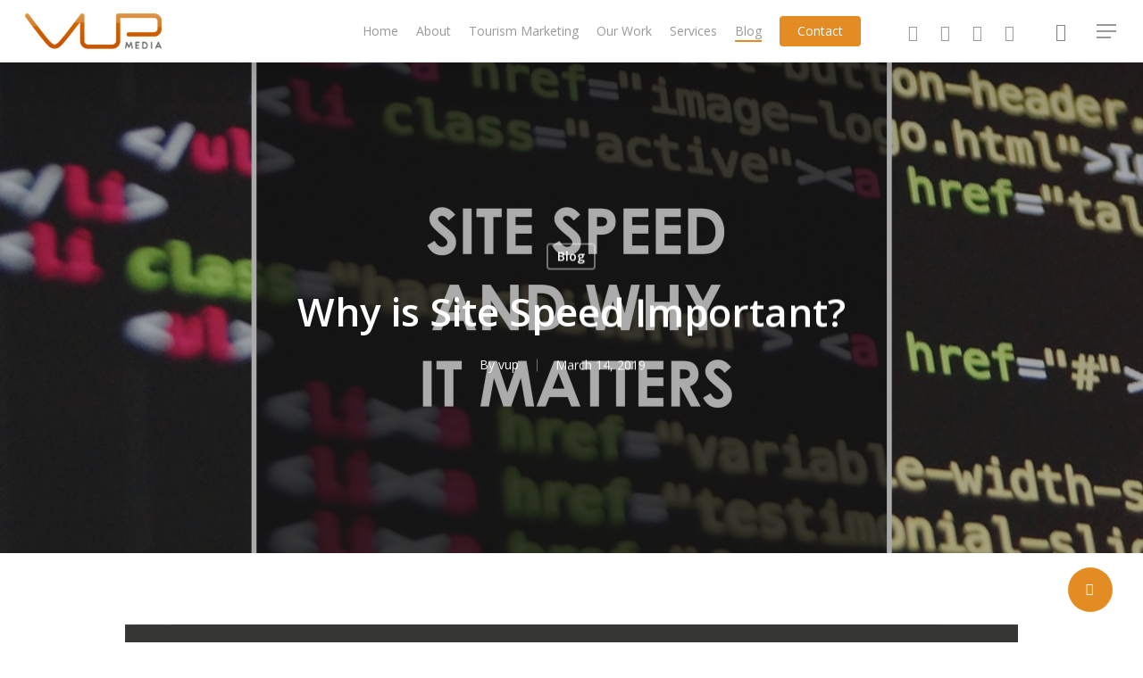

--- FILE ---
content_type: text/html; charset=UTF-8
request_url: https://vupmedia.com/2019/03/14/why-is-site-speed-important/
body_size: 20021
content:
<!DOCTYPE html><html lang="en-US" class="no-js"><head><meta charset="UTF-8"><link href="https://fonts.googleapis.com" rel="preconnect" crossorigin><link href="https://fonts.gstatic.com" rel="preconnect" crossorigin><link rel=preload as=font href="https://vupmedia.com/wp-content/themes/salient/css/fonts/fontawesome-webfont.woff?v=4.2" crossorigin /><link rel=preload as=font href="https://vupmedia.com/wp-content/themes/salient/css/fonts/icomoon.woff" crossorigin /><meta name="viewport" content="width=device-width, initial-scale=1, maximum-scale=1, user-scalable=0" /><meta name='robots' content='index, follow, max-image-preview:large, max-snippet:-1, max-video-preview:-1' /><style>img:is([sizes="auto" i], [sizes^="auto," i]) { contain-intrinsic-size: 3000px 1500px }</style><link media="all" href="https://vupmedia.com/wp-content/cache/autoptimize/css/autoptimize_572e3781b53ce8cd2900211572a8d290.css" rel="stylesheet"><title>Why is Site Speed Important? - VUP Media Marketing</title><meta name="description" content="Site speed is an essential component to your website and your advertising efforts. Slow sites equal low SEO." /><link rel="canonical" href="https://vupmedia.com/2019/03/14/why-is-site-speed-important/" /><meta property="og:locale" content="en_US" /><meta property="og:type" content="article" /><meta property="og:title" content="Why is Site Speed Important? - VUP Media Marketing" /><meta property="og:description" content="Site speed is an essential component to your website and your advertising efforts. Slow sites equal low SEO." /><meta property="og:url" content="https://vupmedia.com/2019/03/14/why-is-site-speed-important/" /><meta property="og:site_name" content="VUP Media" /><meta property="article:published_time" content="2019-03-14T14:00:40+00:00" /><meta property="article:modified_time" content="2020-11-10T21:25:25+00:00" /><meta property="og:image" content="https://vupmedia.com/wp-content/uploads/2019/03/vup-blog-scaled.jpg" /><meta property="og:image:width" content="2560" /><meta property="og:image:height" content="2560" /><meta property="og:image:type" content="image/jpeg" /><meta name="author" content="vup" /><meta name="twitter:card" content="summary_large_image" /><meta name="twitter:label1" content="Written by" /><meta name="twitter:data1" content="vup" /><meta name="twitter:label2" content="Est. reading time" /><meta name="twitter:data2" content="1 minute" /> <script type="application/ld+json" class="yoast-schema-graph">{"@context":"https://schema.org","@graph":[{"@type":"Article","@id":"https://vupmedia.com/2019/03/14/why-is-site-speed-important/#article","isPartOf":{"@id":"https://vupmedia.com/2019/03/14/why-is-site-speed-important/"},"author":{"name":"vup","@id":"https://vupmedia.com/#/schema/person/a624d60ef634c87c623cb4e6cc32dfed"},"headline":"Why is Site Speed Important?","datePublished":"2019-03-14T14:00:40+00:00","dateModified":"2020-11-10T21:25:25+00:00","mainEntityOfPage":{"@id":"https://vupmedia.com/2019/03/14/why-is-site-speed-important/"},"wordCount":291,"image":{"@id":"https://vupmedia.com/2019/03/14/why-is-site-speed-important/#primaryimage"},"thumbnailUrl":"https://vupmedia.com/wp-content/uploads/2019/03/vup-blog-scaled.jpg","articleSection":["Blog"],"inLanguage":"en-US"},{"@type":"WebPage","@id":"https://vupmedia.com/2019/03/14/why-is-site-speed-important/","url":"https://vupmedia.com/2019/03/14/why-is-site-speed-important/","name":"Why is Site Speed Important? - VUP Media Marketing","isPartOf":{"@id":"https://vupmedia.com/#website"},"primaryImageOfPage":{"@id":"https://vupmedia.com/2019/03/14/why-is-site-speed-important/#primaryimage"},"image":{"@id":"https://vupmedia.com/2019/03/14/why-is-site-speed-important/#primaryimage"},"thumbnailUrl":"https://vupmedia.com/wp-content/uploads/2019/03/vup-blog-scaled.jpg","datePublished":"2019-03-14T14:00:40+00:00","dateModified":"2020-11-10T21:25:25+00:00","author":{"@id":"https://vupmedia.com/#/schema/person/a624d60ef634c87c623cb4e6cc32dfed"},"description":"Site speed is an essential component to your website and your advertising efforts. Slow sites equal low SEO.","breadcrumb":{"@id":"https://vupmedia.com/2019/03/14/why-is-site-speed-important/#breadcrumb"},"inLanguage":"en-US","potentialAction":[{"@type":"ReadAction","target":["https://vupmedia.com/2019/03/14/why-is-site-speed-important/"]}]},{"@type":"ImageObject","inLanguage":"en-US","@id":"https://vupmedia.com/2019/03/14/why-is-site-speed-important/#primaryimage","url":"https://vupmedia.com/wp-content/uploads/2019/03/vup-blog-scaled.jpg","contentUrl":"https://vupmedia.com/wp-content/uploads/2019/03/vup-blog-scaled.jpg","width":2560,"height":2560,"caption":"Site Speed and why it matters"},{"@type":"BreadcrumbList","@id":"https://vupmedia.com/2019/03/14/why-is-site-speed-important/#breadcrumb","itemListElement":[{"@type":"ListItem","position":1,"name":"Home","item":"https://vupmedia.com/"},{"@type":"ListItem","position":2,"name":"Blog","item":"https://vupmedia.com/blog/"},{"@type":"ListItem","position":3,"name":"Why is Site Speed Important?"}]},{"@type":"WebSite","@id":"https://vupmedia.com/#website","url":"https://vupmedia.com/","name":"VUP Media","description":"","potentialAction":[{"@type":"SearchAction","target":{"@type":"EntryPoint","urlTemplate":"https://vupmedia.com/?s={search_term_string}"},"query-input":{"@type":"PropertyValueSpecification","valueRequired":true,"valueName":"search_term_string"}}],"inLanguage":"en-US"},{"@type":"Person","@id":"https://vupmedia.com/#/schema/person/a624d60ef634c87c623cb4e6cc32dfed","name":"vup","image":{"@type":"ImageObject","inLanguage":"en-US","@id":"https://vupmedia.com/#/schema/person/image/","url":"https://secure.gravatar.com/avatar/9352cbfd593f59248c64d9b23f79581d80aeaa15ae4d02257ac43ab9b4fe84e9?s=96&d=mm&r=g","contentUrl":"https://secure.gravatar.com/avatar/9352cbfd593f59248c64d9b23f79581d80aeaa15ae4d02257ac43ab9b4fe84e9?s=96&d=mm&r=g","caption":"vup"}}]}</script> <link rel='dns-prefetch' href='//www.googletagmanager.com' /><link rel='dns-prefetch' href='//fonts.googleapis.com' /><link rel="alternate" type="application/rss+xml" title="VUP Media &raquo; Feed" href="https://vupmedia.com/feed/" /><link rel="alternate" type="application/rss+xml" title="VUP Media &raquo; Comments Feed" href="https://vupmedia.com/comments/feed/" /> <script type="text/javascript">window._wpemojiSettings = {"baseUrl":"https:\/\/s.w.org\/images\/core\/emoji\/16.0.1\/72x72\/","ext":".png","svgUrl":"https:\/\/s.w.org\/images\/core\/emoji\/16.0.1\/svg\/","svgExt":".svg","source":{"concatemoji":"https:\/\/vupmedia.com\/wp-includes\/js\/wp-emoji-release.min.js?ver=6.8.3"}};
/*! This file is auto-generated */
!function(s,n){var o,i,e;function c(e){try{var t={supportTests:e,timestamp:(new Date).valueOf()};sessionStorage.setItem(o,JSON.stringify(t))}catch(e){}}function p(e,t,n){e.clearRect(0,0,e.canvas.width,e.canvas.height),e.fillText(t,0,0);var t=new Uint32Array(e.getImageData(0,0,e.canvas.width,e.canvas.height).data),a=(e.clearRect(0,0,e.canvas.width,e.canvas.height),e.fillText(n,0,0),new Uint32Array(e.getImageData(0,0,e.canvas.width,e.canvas.height).data));return t.every(function(e,t){return e===a[t]})}function u(e,t){e.clearRect(0,0,e.canvas.width,e.canvas.height),e.fillText(t,0,0);for(var n=e.getImageData(16,16,1,1),a=0;a<n.data.length;a++)if(0!==n.data[a])return!1;return!0}function f(e,t,n,a){switch(t){case"flag":return n(e,"\ud83c\udff3\ufe0f\u200d\u26a7\ufe0f","\ud83c\udff3\ufe0f\u200b\u26a7\ufe0f")?!1:!n(e,"\ud83c\udde8\ud83c\uddf6","\ud83c\udde8\u200b\ud83c\uddf6")&&!n(e,"\ud83c\udff4\udb40\udc67\udb40\udc62\udb40\udc65\udb40\udc6e\udb40\udc67\udb40\udc7f","\ud83c\udff4\u200b\udb40\udc67\u200b\udb40\udc62\u200b\udb40\udc65\u200b\udb40\udc6e\u200b\udb40\udc67\u200b\udb40\udc7f");case"emoji":return!a(e,"\ud83e\udedf")}return!1}function g(e,t,n,a){var r="undefined"!=typeof WorkerGlobalScope&&self instanceof WorkerGlobalScope?new OffscreenCanvas(300,150):s.createElement("canvas"),o=r.getContext("2d",{willReadFrequently:!0}),i=(o.textBaseline="top",o.font="600 32px Arial",{});return e.forEach(function(e){i[e]=t(o,e,n,a)}),i}function t(e){var t=s.createElement("script");t.src=e,t.defer=!0,s.head.appendChild(t)}"undefined"!=typeof Promise&&(o="wpEmojiSettingsSupports",i=["flag","emoji"],n.supports={everything:!0,everythingExceptFlag:!0},e=new Promise(function(e){s.addEventListener("DOMContentLoaded",e,{once:!0})}),new Promise(function(t){var n=function(){try{var e=JSON.parse(sessionStorage.getItem(o));if("object"==typeof e&&"number"==typeof e.timestamp&&(new Date).valueOf()<e.timestamp+604800&&"object"==typeof e.supportTests)return e.supportTests}catch(e){}return null}();if(!n){if("undefined"!=typeof Worker&&"undefined"!=typeof OffscreenCanvas&&"undefined"!=typeof URL&&URL.createObjectURL&&"undefined"!=typeof Blob)try{var e="postMessage("+g.toString()+"("+[JSON.stringify(i),f.toString(),p.toString(),u.toString()].join(",")+"));",a=new Blob([e],{type:"text/javascript"}),r=new Worker(URL.createObjectURL(a),{name:"wpTestEmojiSupports"});return void(r.onmessage=function(e){c(n=e.data),r.terminate(),t(n)})}catch(e){}c(n=g(i,f,p,u))}t(n)}).then(function(e){for(var t in e)n.supports[t]=e[t],n.supports.everything=n.supports.everything&&n.supports[t],"flag"!==t&&(n.supports.everythingExceptFlag=n.supports.everythingExceptFlag&&n.supports[t]);n.supports.everythingExceptFlag=n.supports.everythingExceptFlag&&!n.supports.flag,n.DOMReady=!1,n.readyCallback=function(){n.DOMReady=!0}}).then(function(){return e}).then(function(){var e;n.supports.everything||(n.readyCallback(),(e=n.source||{}).concatemoji?t(e.concatemoji):e.wpemoji&&e.twemoji&&(t(e.twemoji),t(e.wpemoji)))}))}((window,document),window._wpemojiSettings);</script> <style id='wp-emoji-styles-inline-css' type='text/css'>img.wp-smiley, img.emoji {
		display: inline !important;
		border: none !important;
		box-shadow: none !important;
		height: 1em !important;
		width: 1em !important;
		margin: 0 0.07em !important;
		vertical-align: -0.1em !important;
		background: none !important;
		padding: 0 !important;
	}</style><style id='global-styles-inline-css' type='text/css'>:root{--wp--preset--aspect-ratio--square: 1;--wp--preset--aspect-ratio--4-3: 4/3;--wp--preset--aspect-ratio--3-4: 3/4;--wp--preset--aspect-ratio--3-2: 3/2;--wp--preset--aspect-ratio--2-3: 2/3;--wp--preset--aspect-ratio--16-9: 16/9;--wp--preset--aspect-ratio--9-16: 9/16;--wp--preset--color--black: #000000;--wp--preset--color--cyan-bluish-gray: #abb8c3;--wp--preset--color--white: #ffffff;--wp--preset--color--pale-pink: #f78da7;--wp--preset--color--vivid-red: #cf2e2e;--wp--preset--color--luminous-vivid-orange: #ff6900;--wp--preset--color--luminous-vivid-amber: #fcb900;--wp--preset--color--light-green-cyan: #7bdcb5;--wp--preset--color--vivid-green-cyan: #00d084;--wp--preset--color--pale-cyan-blue: #8ed1fc;--wp--preset--color--vivid-cyan-blue: #0693e3;--wp--preset--color--vivid-purple: #9b51e0;--wp--preset--gradient--vivid-cyan-blue-to-vivid-purple: linear-gradient(135deg,rgba(6,147,227,1) 0%,rgb(155,81,224) 100%);--wp--preset--gradient--light-green-cyan-to-vivid-green-cyan: linear-gradient(135deg,rgb(122,220,180) 0%,rgb(0,208,130) 100%);--wp--preset--gradient--luminous-vivid-amber-to-luminous-vivid-orange: linear-gradient(135deg,rgba(252,185,0,1) 0%,rgba(255,105,0,1) 100%);--wp--preset--gradient--luminous-vivid-orange-to-vivid-red: linear-gradient(135deg,rgba(255,105,0,1) 0%,rgb(207,46,46) 100%);--wp--preset--gradient--very-light-gray-to-cyan-bluish-gray: linear-gradient(135deg,rgb(238,238,238) 0%,rgb(169,184,195) 100%);--wp--preset--gradient--cool-to-warm-spectrum: linear-gradient(135deg,rgb(74,234,220) 0%,rgb(151,120,209) 20%,rgb(207,42,186) 40%,rgb(238,44,130) 60%,rgb(251,105,98) 80%,rgb(254,248,76) 100%);--wp--preset--gradient--blush-light-purple: linear-gradient(135deg,rgb(255,206,236) 0%,rgb(152,150,240) 100%);--wp--preset--gradient--blush-bordeaux: linear-gradient(135deg,rgb(254,205,165) 0%,rgb(254,45,45) 50%,rgb(107,0,62) 100%);--wp--preset--gradient--luminous-dusk: linear-gradient(135deg,rgb(255,203,112) 0%,rgb(199,81,192) 50%,rgb(65,88,208) 100%);--wp--preset--gradient--pale-ocean: linear-gradient(135deg,rgb(255,245,203) 0%,rgb(182,227,212) 50%,rgb(51,167,181) 100%);--wp--preset--gradient--electric-grass: linear-gradient(135deg,rgb(202,248,128) 0%,rgb(113,206,126) 100%);--wp--preset--gradient--midnight: linear-gradient(135deg,rgb(2,3,129) 0%,rgb(40,116,252) 100%);--wp--preset--font-size--small: 13px;--wp--preset--font-size--medium: 20px;--wp--preset--font-size--large: 36px;--wp--preset--font-size--x-large: 42px;--wp--preset--spacing--20: 0.44rem;--wp--preset--spacing--30: 0.67rem;--wp--preset--spacing--40: 1rem;--wp--preset--spacing--50: 1.5rem;--wp--preset--spacing--60: 2.25rem;--wp--preset--spacing--70: 3.38rem;--wp--preset--spacing--80: 5.06rem;--wp--preset--shadow--natural: 6px 6px 9px rgba(0, 0, 0, 0.2);--wp--preset--shadow--deep: 12px 12px 50px rgba(0, 0, 0, 0.4);--wp--preset--shadow--sharp: 6px 6px 0px rgba(0, 0, 0, 0.2);--wp--preset--shadow--outlined: 6px 6px 0px -3px rgba(255, 255, 255, 1), 6px 6px rgba(0, 0, 0, 1);--wp--preset--shadow--crisp: 6px 6px 0px rgba(0, 0, 0, 1);}:root { --wp--style--global--content-size: 1300px;--wp--style--global--wide-size: 1300px; }:where(body) { margin: 0; }.wp-site-blocks > .alignleft { float: left; margin-right: 2em; }.wp-site-blocks > .alignright { float: right; margin-left: 2em; }.wp-site-blocks > .aligncenter { justify-content: center; margin-left: auto; margin-right: auto; }:where(.is-layout-flex){gap: 0.5em;}:where(.is-layout-grid){gap: 0.5em;}.is-layout-flow > .alignleft{float: left;margin-inline-start: 0;margin-inline-end: 2em;}.is-layout-flow > .alignright{float: right;margin-inline-start: 2em;margin-inline-end: 0;}.is-layout-flow > .aligncenter{margin-left: auto !important;margin-right: auto !important;}.is-layout-constrained > .alignleft{float: left;margin-inline-start: 0;margin-inline-end: 2em;}.is-layout-constrained > .alignright{float: right;margin-inline-start: 2em;margin-inline-end: 0;}.is-layout-constrained > .aligncenter{margin-left: auto !important;margin-right: auto !important;}.is-layout-constrained > :where(:not(.alignleft):not(.alignright):not(.alignfull)){max-width: var(--wp--style--global--content-size);margin-left: auto !important;margin-right: auto !important;}.is-layout-constrained > .alignwide{max-width: var(--wp--style--global--wide-size);}body .is-layout-flex{display: flex;}.is-layout-flex{flex-wrap: wrap;align-items: center;}.is-layout-flex > :is(*, div){margin: 0;}body .is-layout-grid{display: grid;}.is-layout-grid > :is(*, div){margin: 0;}body{padding-top: 0px;padding-right: 0px;padding-bottom: 0px;padding-left: 0px;}:root :where(.wp-element-button, .wp-block-button__link){background-color: #32373c;border-width: 0;color: #fff;font-family: inherit;font-size: inherit;line-height: inherit;padding: calc(0.667em + 2px) calc(1.333em + 2px);text-decoration: none;}.has-black-color{color: var(--wp--preset--color--black) !important;}.has-cyan-bluish-gray-color{color: var(--wp--preset--color--cyan-bluish-gray) !important;}.has-white-color{color: var(--wp--preset--color--white) !important;}.has-pale-pink-color{color: var(--wp--preset--color--pale-pink) !important;}.has-vivid-red-color{color: var(--wp--preset--color--vivid-red) !important;}.has-luminous-vivid-orange-color{color: var(--wp--preset--color--luminous-vivid-orange) !important;}.has-luminous-vivid-amber-color{color: var(--wp--preset--color--luminous-vivid-amber) !important;}.has-light-green-cyan-color{color: var(--wp--preset--color--light-green-cyan) !important;}.has-vivid-green-cyan-color{color: var(--wp--preset--color--vivid-green-cyan) !important;}.has-pale-cyan-blue-color{color: var(--wp--preset--color--pale-cyan-blue) !important;}.has-vivid-cyan-blue-color{color: var(--wp--preset--color--vivid-cyan-blue) !important;}.has-vivid-purple-color{color: var(--wp--preset--color--vivid-purple) !important;}.has-black-background-color{background-color: var(--wp--preset--color--black) !important;}.has-cyan-bluish-gray-background-color{background-color: var(--wp--preset--color--cyan-bluish-gray) !important;}.has-white-background-color{background-color: var(--wp--preset--color--white) !important;}.has-pale-pink-background-color{background-color: var(--wp--preset--color--pale-pink) !important;}.has-vivid-red-background-color{background-color: var(--wp--preset--color--vivid-red) !important;}.has-luminous-vivid-orange-background-color{background-color: var(--wp--preset--color--luminous-vivid-orange) !important;}.has-luminous-vivid-amber-background-color{background-color: var(--wp--preset--color--luminous-vivid-amber) !important;}.has-light-green-cyan-background-color{background-color: var(--wp--preset--color--light-green-cyan) !important;}.has-vivid-green-cyan-background-color{background-color: var(--wp--preset--color--vivid-green-cyan) !important;}.has-pale-cyan-blue-background-color{background-color: var(--wp--preset--color--pale-cyan-blue) !important;}.has-vivid-cyan-blue-background-color{background-color: var(--wp--preset--color--vivid-cyan-blue) !important;}.has-vivid-purple-background-color{background-color: var(--wp--preset--color--vivid-purple) !important;}.has-black-border-color{border-color: var(--wp--preset--color--black) !important;}.has-cyan-bluish-gray-border-color{border-color: var(--wp--preset--color--cyan-bluish-gray) !important;}.has-white-border-color{border-color: var(--wp--preset--color--white) !important;}.has-pale-pink-border-color{border-color: var(--wp--preset--color--pale-pink) !important;}.has-vivid-red-border-color{border-color: var(--wp--preset--color--vivid-red) !important;}.has-luminous-vivid-orange-border-color{border-color: var(--wp--preset--color--luminous-vivid-orange) !important;}.has-luminous-vivid-amber-border-color{border-color: var(--wp--preset--color--luminous-vivid-amber) !important;}.has-light-green-cyan-border-color{border-color: var(--wp--preset--color--light-green-cyan) !important;}.has-vivid-green-cyan-border-color{border-color: var(--wp--preset--color--vivid-green-cyan) !important;}.has-pale-cyan-blue-border-color{border-color: var(--wp--preset--color--pale-cyan-blue) !important;}.has-vivid-cyan-blue-border-color{border-color: var(--wp--preset--color--vivid-cyan-blue) !important;}.has-vivid-purple-border-color{border-color: var(--wp--preset--color--vivid-purple) !important;}.has-vivid-cyan-blue-to-vivid-purple-gradient-background{background: var(--wp--preset--gradient--vivid-cyan-blue-to-vivid-purple) !important;}.has-light-green-cyan-to-vivid-green-cyan-gradient-background{background: var(--wp--preset--gradient--light-green-cyan-to-vivid-green-cyan) !important;}.has-luminous-vivid-amber-to-luminous-vivid-orange-gradient-background{background: var(--wp--preset--gradient--luminous-vivid-amber-to-luminous-vivid-orange) !important;}.has-luminous-vivid-orange-to-vivid-red-gradient-background{background: var(--wp--preset--gradient--luminous-vivid-orange-to-vivid-red) !important;}.has-very-light-gray-to-cyan-bluish-gray-gradient-background{background: var(--wp--preset--gradient--very-light-gray-to-cyan-bluish-gray) !important;}.has-cool-to-warm-spectrum-gradient-background{background: var(--wp--preset--gradient--cool-to-warm-spectrum) !important;}.has-blush-light-purple-gradient-background{background: var(--wp--preset--gradient--blush-light-purple) !important;}.has-blush-bordeaux-gradient-background{background: var(--wp--preset--gradient--blush-bordeaux) !important;}.has-luminous-dusk-gradient-background{background: var(--wp--preset--gradient--luminous-dusk) !important;}.has-pale-ocean-gradient-background{background: var(--wp--preset--gradient--pale-ocean) !important;}.has-electric-grass-gradient-background{background: var(--wp--preset--gradient--electric-grass) !important;}.has-midnight-gradient-background{background: var(--wp--preset--gradient--midnight) !important;}.has-small-font-size{font-size: var(--wp--preset--font-size--small) !important;}.has-medium-font-size{font-size: var(--wp--preset--font-size--medium) !important;}.has-large-font-size{font-size: var(--wp--preset--font-size--large) !important;}.has-x-large-font-size{font-size: var(--wp--preset--font-size--x-large) !important;}
:where(.wp-block-post-template.is-layout-flex){gap: 1.25em;}:where(.wp-block-post-template.is-layout-grid){gap: 1.25em;}
:where(.wp-block-columns.is-layout-flex){gap: 2em;}:where(.wp-block-columns.is-layout-grid){gap: 2em;}
:root :where(.wp-block-pullquote){font-size: 1.5em;line-height: 1.6;}</style><style id='salient-social-inline-css' type='text/css'>.sharing-default-minimal .nectar-love.loved,
  body .nectar-social[data-color-override="override"].fixed > a:before, 
  body .nectar-social[data-color-override="override"].fixed .nectar-social-inner a,
  .sharing-default-minimal .nectar-social[data-color-override="override"] .nectar-social-inner a:hover,
  .nectar-social.vertical[data-color-override="override"] .nectar-social-inner a:hover {
    background-color: #e48c24;
  }
  .nectar-social.hover .nectar-love.loved,
  .nectar-social.hover > .nectar-love-button a:hover,
  .nectar-social[data-color-override="override"].hover > div a:hover,
  #single-below-header .nectar-social[data-color-override="override"].hover > div a:hover,
  .nectar-social[data-color-override="override"].hover .share-btn:hover,
  .sharing-default-minimal .nectar-social[data-color-override="override"] .nectar-social-inner a {
    border-color: #e48c24;
  }
  #single-below-header .nectar-social.hover .nectar-love.loved i,
  #single-below-header .nectar-social.hover[data-color-override="override"] a:hover,
  #single-below-header .nectar-social.hover[data-color-override="override"] a:hover i,
  #single-below-header .nectar-social.hover .nectar-love-button a:hover i,
  .nectar-love:hover i,
  .hover .nectar-love:hover .total_loves,
  .nectar-love.loved i,
  .nectar-social.hover .nectar-love.loved .total_loves,
  .nectar-social.hover .share-btn:hover, 
  .nectar-social[data-color-override="override"].hover .nectar-social-inner a:hover,
  .nectar-social[data-color-override="override"].hover > div:hover span,
  .sharing-default-minimal .nectar-social[data-color-override="override"] .nectar-social-inner a:not(:hover) i,
  .sharing-default-minimal .nectar-social[data-color-override="override"] .nectar-social-inner a:not(:hover) {
    color: #e48c24;
  }</style><link rel='stylesheet' id='nectar_default_font_open_sans-css' href='https://fonts.googleapis.com/css?family=Open+Sans%3A300%2C400%2C600%2C700&#038;subset=latin%2Clatin-ext' type='text/css' media='all' /><link rel='stylesheet' id='salient-wp-menu-dynamic-css' href='https://vupmedia.com/wp-content/cache/autoptimize/css/autoptimize_single_d7db0ac4f7fccb30f70ad595708d4c81.css?ver=53379' type='text/css' media='all' /><style id='dynamic-css-inline-css' type='text/css'>#page-header-bg[data-post-hs="default_minimal"] .inner-wrap{text-align:center}#page-header-bg[data-post-hs="default_minimal"] .inner-wrap >a,.material #page-header-bg.fullscreen-header .inner-wrap >a{color:#fff;font-weight:600;border:var(--nectar-border-thickness) solid rgba(255,255,255,0.4);padding:4px 10px;margin:5px 6px 0 5px;display:inline-block;transition:all 0.2s ease;-webkit-transition:all 0.2s ease;font-size:14px;line-height:18px}body.material #page-header-bg.fullscreen-header .inner-wrap >a{margin-bottom:15px;}body.material #page-header-bg.fullscreen-header .inner-wrap >a{border:none;padding:6px 10px}body[data-button-style^="rounded"] #page-header-bg[data-post-hs="default_minimal"] .inner-wrap >a,body[data-button-style^="rounded"].material #page-header-bg.fullscreen-header .inner-wrap >a{border-radius:100px}body.single [data-post-hs="default_minimal"] #single-below-header span,body.single .heading-title[data-header-style="default_minimal"] #single-below-header span{line-height:14px;}#page-header-bg[data-post-hs="default_minimal"] #single-below-header{text-align:center;position:relative;z-index:100}#page-header-bg[data-post-hs="default_minimal"] #single-below-header span{float:none;display:inline-block}#page-header-bg[data-post-hs="default_minimal"] .inner-wrap >a:hover,#page-header-bg[data-post-hs="default_minimal"] .inner-wrap >a:focus{border-color:transparent}#page-header-bg.fullscreen-header .avatar,#page-header-bg[data-post-hs="default_minimal"] .avatar{border-radius:100%}#page-header-bg.fullscreen-header .meta-author span,#page-header-bg[data-post-hs="default_minimal"] .meta-author span{display:block}#page-header-bg.fullscreen-header .meta-author img{margin-bottom:0;height:50px;width:auto}#page-header-bg[data-post-hs="default_minimal"] .meta-author img{margin-bottom:0;height:40px;width:auto}#page-header-bg[data-post-hs="default_minimal"] .author-section{position:absolute;bottom:30px}#page-header-bg.fullscreen-header .meta-author,#page-header-bg[data-post-hs="default_minimal"] .meta-author{font-size:18px}#page-header-bg.fullscreen-header .author-section .meta-date,#page-header-bg[data-post-hs="default_minimal"] .author-section .meta-date{font-size:12px;color:rgba(255,255,255,0.8)}#page-header-bg.fullscreen-header .author-section .meta-date i{font-size:12px}#page-header-bg[data-post-hs="default_minimal"] .author-section .meta-date i{font-size:11px;line-height:14px}#page-header-bg[data-post-hs="default_minimal"] .author-section .avatar-post-info{position:relative;top:-5px}#page-header-bg.fullscreen-header .author-section a,#page-header-bg[data-post-hs="default_minimal"] .author-section a{display:block;margin-bottom:-2px}#page-header-bg[data-post-hs="default_minimal"] .author-section a{font-size:14px;line-height:14px}#page-header-bg.fullscreen-header .author-section a:hover,#page-header-bg[data-post-hs="default_minimal"] .author-section a:hover{color:rgba(255,255,255,0.85)!important}#page-header-bg.fullscreen-header .author-section,#page-header-bg[data-post-hs="default_minimal"] .author-section{width:100%;z-index:10;text-align:center}#page-header-bg.fullscreen-header .author-section{margin-top:25px;}#page-header-bg.fullscreen-header .author-section span,#page-header-bg[data-post-hs="default_minimal"] .author-section span{padding-left:0;line-height:20px;font-size:20px}#page-header-bg.fullscreen-header .author-section .avatar-post-info,#page-header-bg[data-post-hs="default_minimal"] .author-section .avatar-post-info{margin-left:10px}#page-header-bg.fullscreen-header .author-section .avatar-post-info,#page-header-bg.fullscreen-header .author-section .meta-author,#page-header-bg[data-post-hs="default_minimal"] .author-section .avatar-post-info,#page-header-bg[data-post-hs="default_minimal"] .author-section .meta-author{text-align:left;display:inline-block;top:9px}@media only screen and (min-width :690px) and (max-width :999px){body.single-post #page-header-bg[data-post-hs="default_minimal"]{padding-top:10%;padding-bottom:10%;}}@media only screen and (max-width :690px){#ajax-content-wrap #page-header-bg[data-post-hs="default_minimal"] #single-below-header span:not(.rich-snippet-hidden),#ajax-content-wrap .row.heading-title[data-header-style="default_minimal"] .col.section-title span.meta-category{display:inline-block;}.container-wrap[data-remove-post-comment-number="0"][data-remove-post-author="0"][data-remove-post-date="0"] .heading-title[data-header-style="default_minimal"] #single-below-header > span,#page-header-bg[data-post-hs="default_minimal"] .span_6[data-remove-post-comment-number="0"][data-remove-post-author="0"][data-remove-post-date="0"] #single-below-header > span{padding:0 8px;}.container-wrap[data-remove-post-comment-number="0"][data-remove-post-author="0"][data-remove-post-date="0"] .heading-title[data-header-style="default_minimal"] #single-below-header span,#page-header-bg[data-post-hs="default_minimal"] .span_6[data-remove-post-comment-number="0"][data-remove-post-author="0"][data-remove-post-date="0"] #single-below-header span{font-size:13px;line-height:10px;}.material #page-header-bg.fullscreen-header .author-section{margin-top:5px;}#page-header-bg.fullscreen-header .author-section{bottom:20px;}#page-header-bg.fullscreen-header .author-section .meta-date:not(.updated){margin-top:-4px;display:block;}#page-header-bg.fullscreen-header .author-section .avatar-post-info{margin:10px 0 0 0;}}#page-header-bg h1,#page-header-bg .subheader,.nectar-box-roll .overlaid-content h1,.nectar-box-roll .overlaid-content .subheader,#page-header-bg #portfolio-nav a i,body .section-title #portfolio-nav a:hover i,.page-header-no-bg h1,.page-header-no-bg span,#page-header-bg #portfolio-nav a i,#page-header-bg span,#page-header-bg #single-below-header a:hover,#page-header-bg #single-below-header a:focus,#page-header-bg.fullscreen-header .author-section a{color:#ffffff!important;}body #page-header-bg .pinterest-share i,body #page-header-bg .facebook-share i,body #page-header-bg .linkedin-share i,body #page-header-bg .twitter-share i,body #page-header-bg .google-plus-share i,body #page-header-bg .icon-salient-heart,body #page-header-bg .icon-salient-heart-2{color:#ffffff;}#page-header-bg[data-post-hs="default_minimal"] .inner-wrap > a:not(:hover){color:#ffffff;border-color:rgba(255,255,255,0.4);}.single #page-header-bg #single-below-header > span{border-color:rgba(255,255,255,0.4);}body .section-title #portfolio-nav a:hover i{opacity:0.75;}.single #page-header-bg .blog-title #single-meta .nectar-social.hover > div a,.single #page-header-bg .blog-title #single-meta > div a,.single #page-header-bg .blog-title #single-meta ul .n-shortcode a,#page-header-bg .blog-title #single-meta .nectar-social.hover .share-btn{border-color:rgba(255,255,255,0.4);}.single #page-header-bg .blog-title #single-meta .nectar-social.hover > div a:hover,#page-header-bg .blog-title #single-meta .nectar-social.hover .share-btn:hover,.single #page-header-bg .blog-title #single-meta div > a:hover,.single #page-header-bg .blog-title #single-meta ul .n-shortcode a:hover,.single #page-header-bg .blog-title #single-meta ul li:not(.meta-share-count):hover > a{border-color:rgba(255,255,255,1);}.single #page-header-bg #single-meta div span,.single #page-header-bg #single-meta > div a,.single #page-header-bg #single-meta > div i{color:#ffffff!important;}.single #page-header-bg #single-meta ul .meta-share-count .nectar-social a i{color:rgba(255,255,255,0.7)!important;}.single #page-header-bg #single-meta ul .meta-share-count .nectar-social a:hover i{color:rgba(255,255,255,1)!important;}@media only screen and (min-width:1000px){body #ajax-content-wrap.no-scroll{min-height:calc(100vh - 70px);height:calc(100vh - 70px)!important;}}@media only screen and (min-width:1000px){#page-header-wrap.fullscreen-header,#page-header-wrap.fullscreen-header #page-header-bg,html:not(.nectar-box-roll-loaded) .nectar-box-roll > #page-header-bg.fullscreen-header,.nectar_fullscreen_zoom_recent_projects,#nectar_fullscreen_rows:not(.afterLoaded) > div{height:calc(100vh - 69px);}.wpb_row.vc_row-o-full-height.top-level,.wpb_row.vc_row-o-full-height.top-level > .col.span_12{min-height:calc(100vh - 69px);}html:not(.nectar-box-roll-loaded) .nectar-box-roll > #page-header-bg.fullscreen-header{top:70px;}.nectar-slider-wrap[data-fullscreen="true"]:not(.loaded),.nectar-slider-wrap[data-fullscreen="true"]:not(.loaded) .swiper-container{height:calc(100vh - 68px)!important;}.admin-bar .nectar-slider-wrap[data-fullscreen="true"]:not(.loaded),.admin-bar .nectar-slider-wrap[data-fullscreen="true"]:not(.loaded) .swiper-container{height:calc(100vh - 68px - 32px)!important;}}.admin-bar[class*="page-template-template-no-header"] .wpb_row.vc_row-o-full-height.top-level,.admin-bar[class*="page-template-template-no-header"] .wpb_row.vc_row-o-full-height.top-level > .col.span_12{min-height:calc(100vh - 32px);}body[class*="page-template-template-no-header"] .wpb_row.vc_row-o-full-height.top-level,body[class*="page-template-template-no-header"] .wpb_row.vc_row-o-full-height.top-level > .col.span_12{min-height:100vh;}@media only screen and (max-width:999px){.using-mobile-browser #nectar_fullscreen_rows:not(.afterLoaded):not([data-mobile-disable="on"]) > div{height:calc(100vh - 100px);}.using-mobile-browser .wpb_row.vc_row-o-full-height.top-level,.using-mobile-browser .wpb_row.vc_row-o-full-height.top-level > .col.span_12,[data-permanent-transparent="1"].using-mobile-browser .wpb_row.vc_row-o-full-height.top-level,[data-permanent-transparent="1"].using-mobile-browser .wpb_row.vc_row-o-full-height.top-level > .col.span_12{min-height:calc(100vh - 100px);}html:not(.nectar-box-roll-loaded) .nectar-box-roll > #page-header-bg.fullscreen-header,.nectar_fullscreen_zoom_recent_projects,.nectar-slider-wrap[data-fullscreen="true"]:not(.loaded),.nectar-slider-wrap[data-fullscreen="true"]:not(.loaded) .swiper-container,#nectar_fullscreen_rows:not(.afterLoaded):not([data-mobile-disable="on"]) > div{height:calc(100vh - 47px);}.wpb_row.vc_row-o-full-height.top-level,.wpb_row.vc_row-o-full-height.top-level > .col.span_12{min-height:calc(100vh - 47px);}body[data-transparent-header="false"] #ajax-content-wrap.no-scroll{min-height:calc(100vh - 47px);height:calc(100vh - 47px);}}.screen-reader-text,.nectar-skip-to-content:not(:focus){border:0;clip:rect(1px,1px,1px,1px);clip-path:inset(50%);height:1px;margin:-1px;overflow:hidden;padding:0;position:absolute!important;width:1px;word-wrap:normal!important;}.row .col img:not([srcset]){width:auto;}.row .col img.img-with-animation.nectar-lazy:not([srcset]){width:100%;}</style> <script type="text/javascript" src="https://vupmedia.com/wp-includes/js/jquery/jquery.min.js?ver=3.7.1" id="jquery-core-js"></script> 
 <script type="text/javascript" async='async' src="https://www.googletagmanager.com/gtag/js?id=GT-KVN6N9K" id="google_gtagjs-js" async></script> <script type="text/javascript" id="google_gtagjs-js-after">window.dataLayer = window.dataLayer || [];function gtag(){dataLayer.push(arguments);}
gtag("set","linker",{"domains":["vupmedia.com"]});
gtag("js", new Date());
gtag("set", "developer_id.dZTNiMT", true);
gtag("config", "GT-KVN6N9K");</script> <script></script><link rel="https://api.w.org/" href="https://vupmedia.com/wp-json/" /><link rel="alternate" title="JSON" type="application/json" href="https://vupmedia.com/wp-json/wp/v2/posts/2419" /><link rel="EditURI" type="application/rsd+xml" title="RSD" href="https://vupmedia.com/xmlrpc.php?rsd" /><meta name="generator" content="WordPress 6.8.3" /><link rel='shortlink' href='https://vupmedia.com/?p=2419' /><link rel="alternate" title="oEmbed (JSON)" type="application/json+oembed" href="https://vupmedia.com/wp-json/oembed/1.0/embed?url=https%3A%2F%2Fvupmedia.com%2F2019%2F03%2F14%2Fwhy-is-site-speed-important%2F" /><link rel="alternate" title="oEmbed (XML)" type="text/xml+oembed" href="https://vupmedia.com/wp-json/oembed/1.0/embed?url=https%3A%2F%2Fvupmedia.com%2F2019%2F03%2F14%2Fwhy-is-site-speed-important%2F&#038;format=xml" /><meta name="generator" content="Site Kit by Google 1.168.0" /><script type="text/javascript">var root = document.getElementsByTagName( "html" )[0]; root.setAttribute( "class", "js" );</script><meta name="generator" content="Powered by WPBakery Page Builder - drag and drop page builder for WordPress."/><meta name="generator" content="Powered by Slider Revolution 6.7.34 - responsive, Mobile-Friendly Slider Plugin for WordPress with comfortable drag and drop interface." /><link rel="icon" href="https://vupmedia.com/wp-content/uploads/2020/04/favicon.ico" sizes="32x32" /><link rel="icon" href="https://vupmedia.com/wp-content/uploads/2020/04/favicon.ico" sizes="192x192" /><link rel="apple-touch-icon" href="https://vupmedia.com/wp-content/uploads/2020/04/favicon.ico" /><meta name="msapplication-TileImage" content="https://vupmedia.com/wp-content/uploads/2020/04/favicon.ico" /> <noscript><style>.wpb_animate_when_almost_visible { opacity: 1; }</style></noscript></head><body class="wp-singular post-template-default single single-post postid-2419 single-format-standard wp-theme-salient wp-child-theme-salient-child material wpb-js-composer js-comp-ver-7.7.2 vc_responsive" data-footer-reveal="false" data-footer-reveal-shadow="none" data-header-format="default" data-body-border="off" data-boxed-style="" data-header-breakpoint="1000" data-dropdown-style="minimal" data-cae="easeOutCubic" data-cad="750" data-megamenu-width="contained" data-aie="none" data-ls="fancybox" data-apte="standard" data-hhun="1" data-fancy-form-rcs="default" data-form-style="default" data-form-submit="regular" data-is="minimal" data-button-style="slightly_rounded_shadow" data-user-account-button="false" data-flex-cols="true" data-col-gap="default" data-header-inherit-rc="false" data-header-search="true" data-animated-anchors="true" data-ajax-transitions="false" data-full-width-header="true" data-slide-out-widget-area="true" data-slide-out-widget-area-style="slide-out-from-right" data-user-set-ocm="1" data-loading-animation="none" data-bg-header="true" data-responsive="1" data-ext-responsive="true" data-ext-padding="90" data-header-resize="0" data-header-color="light" data-transparent-header="false" data-cart="false" data-remove-m-parallax="" data-remove-m-video-bgs="" data-m-animate="0" data-force-header-trans-color="light" data-smooth-scrolling="0" data-permanent-transparent="false" > <script type="text/javascript">(function(window, document) {

		 if(navigator.userAgent.match(/(Android|iPod|iPhone|iPad|BlackBerry|IEMobile|Opera Mini)/)) {
			 document.body.className += " using-mobile-browser mobile ";
		 }
		 if(navigator.userAgent.match(/Mac/) && navigator.maxTouchPoints && navigator.maxTouchPoints > 2) {
			document.body.className += " using-ios-device ";
		}

		 if( !("ontouchstart" in window) ) {

			 var body = document.querySelector("body");
			 var winW = window.innerWidth;
			 var bodyW = body.clientWidth;

			 if (winW > bodyW + 4) {
				 body.setAttribute("style", "--scroll-bar-w: " + (winW - bodyW - 4) + "px");
			 } else {
				 body.setAttribute("style", "--scroll-bar-w: 0px");
			 }
		 }

	 })(window, document);</script><a href="#ajax-content-wrap" class="nectar-skip-to-content">Skip to main content</a><div class="ocm-effect-wrap"><div class="ocm-effect-wrap-inner"><div id="header-space"  data-header-mobile-fixed='false'></div><div id="header-outer" data-has-menu="true" data-has-buttons="yes" data-header-button_style="default" data-using-pr-menu="false" data-mobile-fixed="false" data-ptnm="1" data-lhe="animated_underline" data-user-set-bg="#ffffff" data-format="default" data-permanent-transparent="false" data-megamenu-rt="0" data-remove-fixed="0" data-header-resize="0" data-cart="false" data-transparency-option="0" data-box-shadow="large" data-shrink-num="30" data-using-secondary="0" data-using-logo="1" data-logo-height="40" data-m-logo-height="24" data-padding="15" data-full-width="true" data-condense="false" ><div id="search-outer" class="nectar"><div id="search"><div class="container"><div id="search-box"><div class="inner-wrap"><div class="col span_12"><form role="search" action="https://vupmedia.com/" method="GET"> <input type="text" name="s"  value="" aria-label="Search" placeholder="Search" /> <span>Hit enter to search or ESC to close</span></form></div></div></div><div id="close"><a href="#"><span class="screen-reader-text">Close Search</span> <span class="close-wrap"> <span class="close-line close-line1"></span> <span class="close-line close-line2"></span> </span> </a></div></div></div></div><header id="top"><div class="container"><div class="row"><div class="col span_3"> <a id="logo" href="https://vupmedia.com" data-supplied-ml-starting-dark="false" data-supplied-ml-starting="false" data-supplied-ml="true" > <img class="stnd skip-lazy default-logo dark-version" width="234" height="61" alt="VUP Media" src="https://vupmedia.com/wp-content/uploads/2020/05/vup-logo-m.png" srcset="https://vupmedia.com/wp-content/uploads/2020/05/vup-logo-m.png 1x, https://vupmedia.com/wp-content/uploads/2020/05/vup-logo-m.png 2x" /><img class="mobile-only-logo skip-lazy" alt="VUP Media" width="329" height="94" src="https://vupmedia.com/wp-content/uploads/2020/03/vup-logo.png" /> </a></div><div class="col span_9 col_last"><div class="nectar-mobile-only mobile-header"><div class="inner"></div></div> <a class="mobile-search" href="#searchbox"><span class="nectar-icon icon-salient-search" aria-hidden="true"></span><span class="screen-reader-text">search</span></a><div class="slide-out-widget-area-toggle mobile-icon slide-out-from-right" data-custom-color="false" data-icon-animation="simple-transform"><div> <a href="#slide-out-widget-area" role="button" aria-label="Navigation Menu" aria-expanded="false" class="closed"> <span class="screen-reader-text">Menu</span><span aria-hidden="true"> <i class="lines-button x2"> <i class="lines"></i> </i> </span> </a></div></div><nav aria-label="Main Menu"><ul class="sf-menu"><li id="menu-item-3118" class="menu-item menu-item-type-custom menu-item-object-custom menu-item-home nectar-regular-menu-item menu-item-3118"><a href="https://vupmedia.com"><span class="menu-title-text">Home</span></a></li><li id="menu-item-3100" class="menu-item menu-item-type-post_type menu-item-object-page menu-item-has-children nectar-regular-menu-item menu-item-3100"><a href="https://vupmedia.com/about-us/" aria-haspopup="true" aria-expanded="false"><span class="menu-title-text">About</span></a><ul class="sub-menu"><li id="menu-item-3129" class="menu-item menu-item-type-post_type menu-item-object-page nectar-regular-menu-item menu-item-3129"><a href="https://vupmedia.com/?page_id=3125"><span class="menu-title-text">Join Us</span></a></li></ul></li><li id="menu-item-5485" class="menu-item menu-item-type-post_type menu-item-object-page nectar-regular-menu-item menu-item-5485"><a href="https://vupmedia.com/tourism-marketing/"><span class="menu-title-text">Tourism Marketing</span></a></li><li id="menu-item-3131" class="menu-item menu-item-type-post_type menu-item-object-page menu-item-has-children nectar-regular-menu-item menu-item-3131"><a href="https://vupmedia.com/our-work/" aria-haspopup="true" aria-expanded="false"><span class="menu-title-text">Our Work</span></a><ul class="sub-menu"><li id="menu-item-5002" class="menu-item menu-item-type-post_type menu-item-object-page nectar-regular-menu-item menu-item-5002"><a href="https://vupmedia.com/our-work/featured/"><span class="menu-title-text">Featured Portfolio</span></a></li><li id="menu-item-5003" class="menu-item menu-item-type-post_type menu-item-object-page nectar-regular-menu-item menu-item-5003"><a href="https://vupmedia.com/our-work/graphic-design/"><span class="menu-title-text">Graphic Design Portfolio</span></a></li><li id="menu-item-5004" class="menu-item menu-item-type-post_type menu-item-object-page nectar-regular-menu-item menu-item-5004"><a href="https://vupmedia.com/our-work/photography/"><span class="menu-title-text">Photography Portfolio</span></a></li><li id="menu-item-6031" class="menu-item menu-item-type-post_type menu-item-object-page nectar-regular-menu-item menu-item-6031"><a href="https://vupmedia.com/our-work/social-media-marketing/"><span class="menu-title-text">Social Media Marketing Portfolio</span></a></li><li id="menu-item-5005" class="menu-item menu-item-type-post_type menu-item-object-page nectar-regular-menu-item menu-item-5005"><a href="https://vupmedia.com/our-work/video-production/"><span class="menu-title-text">Video Production Portfolio</span></a></li><li id="menu-item-5006" class="menu-item menu-item-type-post_type menu-item-object-page nectar-regular-menu-item menu-item-5006"><a href="https://vupmedia.com/our-work/website-design/"><span class="menu-title-text">Website Design</span></a></li><li id="menu-item-4206" class="menu-item menu-item-type-post_type menu-item-object-page nectar-regular-menu-item menu-item-4206"><a href="https://vupmedia.com/annas-kitchen-shrub/"><span class="menu-title-text">Anna&#8217;s Kitchen Shrub Case Study</span></a></li><li id="menu-item-4207" class="menu-item menu-item-type-post_type menu-item-object-page nectar-regular-menu-item menu-item-4207"><a href="https://vupmedia.com/handmarks/"><span class="menu-title-text">Handmarks Case Study</span></a></li><li id="menu-item-4208" class="menu-item menu-item-type-post_type menu-item-object-page nectar-regular-menu-item menu-item-4208"><a href="https://vupmedia.com/bella-homes/"><span class="menu-title-text">Bella Homes Case Study</span></a></li><li id="menu-item-6385" class="menu-item menu-item-type-post_type menu-item-object-page nectar-regular-menu-item menu-item-6385"><a href="https://vupmedia.com/zlmn-case-study/"><span class="menu-title-text">Zelman Style Interiors Case Study</span></a></li></ul></li><li id="menu-item-3223" class="menu-item menu-item-type-custom menu-item-object-custom menu-item-has-children nectar-regular-menu-item menu-item-3223"><a aria-haspopup="true" aria-expanded="false"><span class="menu-title-text">Services</span></a><ul class="sub-menu"><li id="menu-item-4129" class="menu-item menu-item-type-post_type menu-item-object-page nectar-regular-menu-item menu-item-4129"><a href="https://vupmedia.com/strategic-plan/"><span class="menu-title-text">Strategic Plan</span></a></li><li id="menu-item-3090" class="menu-item menu-item-type-post_type menu-item-object-page nectar-regular-menu-item menu-item-3090"><a href="https://vupmedia.com/video-production/"><span class="menu-title-text">Video Production</span></a></li><li id="menu-item-6038" class="menu-item menu-item-type-post_type menu-item-object-page nectar-regular-menu-item menu-item-6038"><a href="https://vupmedia.com/social-media-marketing-services/"><span class="menu-title-text">Social Media Marketing</span></a></li><li id="menu-item-3086" class="menu-item menu-item-type-post_type menu-item-object-page nectar-regular-menu-item menu-item-3086"><a href="https://vupmedia.com/web-design/"><span class="menu-title-text">Website Development</span></a></li><li id="menu-item-3087" class="menu-item menu-item-type-post_type menu-item-object-page nectar-regular-menu-item menu-item-3087"><a href="https://vupmedia.com/digital-advertising/"><span class="menu-title-text">Digital Advertising</span></a></li><li id="menu-item-4582" class="menu-item menu-item-type-post_type menu-item-object-page nectar-regular-menu-item menu-item-4582"><a href="https://vupmedia.com/graphic-design/"><span class="menu-title-text">Graphic Design</span></a></li><li id="menu-item-3088" class="menu-item menu-item-type-post_type menu-item-object-page nectar-regular-menu-item menu-item-3088"><a href="https://vupmedia.com/search-engine-optimization/"><span class="menu-title-text">Search Engine Optimization</span></a></li><li id="menu-item-3091" class="menu-item menu-item-type-post_type menu-item-object-page nectar-regular-menu-item menu-item-3091"><a href="https://vupmedia.com/aerial-filming/"><span class="menu-title-text">Aerial Filming</span></a></li><li id="menu-item-3092" class="menu-item menu-item-type-post_type menu-item-object-page nectar-regular-menu-item menu-item-3092"><a href="https://vupmedia.com/photography/"><span class="menu-title-text">Photography</span></a></li><li id="menu-item-3093" class="menu-item menu-item-type-post_type menu-item-object-page nectar-regular-menu-item menu-item-3093"><a href="https://vupmedia.com/live-streaming/"><span class="menu-title-text">Livestreaming</span></a></li><li id="menu-item-3094" class="menu-item menu-item-type-post_type menu-item-object-page nectar-regular-menu-item menu-item-3094"><a href="https://vupmedia.com/interactive-design-solutions/"><span class="menu-title-text">Interactive Design Solutions</span></a></li></ul></li><li id="menu-item-3221" class="menu-item menu-item-type-post_type menu-item-object-page current_page_parent nectar-regular-menu-item menu-item-3221"><a href="https://vupmedia.com/blog/"><span class="menu-title-text">Blog</span></a></li><li id="menu-item-3104" class="menu-item menu-item-type-post_type menu-item-object-page button_solid_color menu-item-3104"><a href="https://vupmedia.com/contact-us/"><span class="menu-title-text">Contact</span></a></li><li id="social-in-menu" class="button_social_group"><a target="_blank" rel="noopener" href="https://twitter.com/VUPmedia"><span class="screen-reader-text">twitter</span><i class="fa fa-twitter" aria-hidden="true"></i> </a><a target="_blank" rel="noopener" href="https://www.facebook.com/people/VUP-Media/100094068858776/"><span class="screen-reader-text">facebook</span><i class="fa fa-facebook" aria-hidden="true"></i> </a><a target="_blank" rel="noopener" href="https://vimeo.com/vupmedia"><span class="screen-reader-text">vimeo</span><i class="fa fa-vimeo" aria-hidden="true"></i> </a><a target="_blank" rel="noopener" href="https://www.instagram.com/vupmedia/"><span class="screen-reader-text">instagram</span><i class="fa fa-instagram" aria-hidden="true"></i> </a></li></ul><ul class="buttons sf-menu" data-user-set-ocm="1"><li id="search-btn"><div><a href="#searchbox"><span class="icon-salient-search" aria-hidden="true"></span><span class="screen-reader-text">search</span></a></div></li><li class="slide-out-widget-area-toggle" data-icon-animation="simple-transform" data-custom-color="false"><div> <a href="#slide-out-widget-area" aria-label="Navigation Menu" aria-expanded="false" role="button" class="closed"> <span class="screen-reader-text">Menu</span><span aria-hidden="true"> <i class="lines-button x2"> <i class="lines"></i> </i> </span> </a></div></li></ul></nav></div></div></div></header></div><div id="ajax-content-wrap"><div id="page-header-wrap" data-animate-in-effect="none" data-midnight="light" class="" style="height: 550px;"><div id="page-header-bg" class="not-loaded  hentry" data-post-hs="default_minimal" data-padding-amt="normal" data-animate-in-effect="none" data-midnight="light" data-text-effect="" data-bg-pos="center" data-alignment="left" data-alignment-v="middle" data-parallax="0" data-height="550"  style="height:550px;"><div class="page-header-bg-image-wrap" id="nectar-page-header-p-wrap" data-parallax-speed="fast"><div class="page-header-bg-image" style="background-image: url(https://vupmedia.com/wp-content/uploads/2019/03/vup-blog-scaled.jpg);"></div></div><div class="container"><img loading="lazy" class="hidden-social-img" src="https://vupmedia.com/wp-content/uploads/2019/03/vup-blog-scaled.jpg" alt="Why is Site Speed Important?" style="display: none;" /><div class="row"><div class="col span_6 section-title blog-title" data-remove-post-date="0" data-remove-post-author="0" data-remove-post-comment-number="1"><div class="inner-wrap"> <a class="blog" href="https://vupmedia.com/category/blog/">Blog</a><h1 class="entry-title">Why is Site Speed Important?</h1><div id="single-below-header" data-hide-on-mobile="false"> <span class="meta-author vcard author"><span class="fn"><span class="author-leading">By</span> <a href="https://vupmedia.com/author/vup/" title="Posts by vup" rel="author">vup</a></span></span><span class="meta-date date published">March 14, 2019</span><span class="meta-date date updated rich-snippet-hidden">November 10th, 2020</span><span class="meta-comment-count"><a href="https://vupmedia.com/2019/03/14/why-is-site-speed-important/#respond">No Comments</a></span></div></div></div></div></div></div></div><div class="container-wrap no-sidebar" data-midnight="dark" data-remove-post-date="0" data-remove-post-author="0" data-remove-post-comment-number="1"><div class="container main-content"><div class="row"><div class="post-area col  span_12 col_last" role="main"><article id="post-2419" class="post-2419 post type-post status-publish format-standard has-post-thumbnail category-blog"><div class="inner-wrap"><div class="post-content" data-hide-featured-media="0"><div class="content-inner"><figure class="wp-block-image"><img fetchpriority="high" decoding="async" width="1024" height="496" src="https://vupmedia.com/wp-content/uploads/2018/05/MorningCupBanner3-1024x496.jpg" alt="" class="wp-image-1307" srcset="https://vupmedia.com/wp-content/uploads/2018/05/MorningCupBanner3-1024x496.jpg 1024w, https://vupmedia.com/wp-content/uploads/2018/05/MorningCupBanner3-300x145.jpg 300w, https://vupmedia.com/wp-content/uploads/2018/05/MorningCupBanner3-800x388.jpg 800w, https://vupmedia.com/wp-content/uploads/2018/05/MorningCupBanner3-768x372.jpg 768w, https://vupmedia.com/wp-content/uploads/2018/05/MorningCupBanner3-1536x744.jpg 1536w, https://vupmedia.com/wp-content/uploads/2018/05/MorningCupBanner3.jpg 2031w" sizes="(max-width: 1024px) 100vw, 1024px" /></figure><p>Goldfish now have
a longer attention span than Americans, meaning that your website better load
fast or you’ll lose customers. Site speed is an essential component to your
website and your advertising efforts.</p><h2 class="wp-block-heading"><strong>Slow Sites Equal Low SEO</strong></h2><p>Google has hopped
on board with penalties for having a slow site. To provide top content to
users, Google prioritizes sites that have good site speed (among other
attributes) in search results.</p><p>If you’re running
a slow site, chances are Google isn’t serving up your business as often as they
could be- if you aren’t getting served up as often you are missing out on
paying customers looking for your services.</p><h2 class="wp-block-heading"><strong>Having a slow site speed is unprofessional</strong></h2><p>First impressions
are important. If your consumer is already frustrated with your website before
they see your product or service, they are less likely to make a purchase.</p><p>Your website is
your digital storefront. Just like in your brick and motor, you want to be
prepared and on you’re a-game for a prospective customer.</p><h2 class="wp-block-heading"><strong>What is an average spite speed?</strong></h2><p>Most users will
bounce off your page if it takes more than 2 seconds to load. Two seconds. &nbsp;In fact, 79% of users say they won’t go back
to a website if it’s load time was slow.</p><h2 class="wp-block-heading"><strong>Why is my site slow?</strong></h2><p>There are many potential
reasons your site is lagging. Web development errors, image sizes, or your
hosting platform can all play a part.</p><p>If you’re looking to increase your site speed, but aren’t sure how, <g class="gr_ gr_8 gr-alert gr_gramm gr_inline_cards gr_run_anim Grammar only-ins replaceWithoutSep" id="8" data-gr-id="8">send</g> us a message or call us at 401.949.8000. We have an experienced development team ready to optimize your site speed and avoid further customer bounces.</p></div></div></div></article></div></div><div class="row"><div data-post-header-style="default_minimal" class="blog_next_prev_buttons vc_row-fluid wpb_row full-width-content standard_section" data-style="fullwidth_next_prev" data-midnight="light"><ul class="controls"><li class="previous-post "><div class="post-bg-img" style="background-image: url(https://vupmedia.com/wp-content/uploads/2019/07/william-iven-DfMMzzi3rmg-unsplash-scaled.jpg);"></div><a href="https://vupmedia.com/2019/07/12/5-tips-to-improve-your-social-media-presence/" aria-label="5 Tips to Improve Your Social Media Presence"></a><h3><span>Previous Post</span><span class="text">5 Tips to Improve Your Social Media Presence <svg class="next-arrow" aria-hidden="true" xmlns="http://www.w3.org/2000/svg" xmlns:xlink="http://www.w3.org/1999/xlink" viewBox="0 0 39 12"><line class="top" x1="23" y1="-0.5" x2="29.5" y2="6.5" stroke="#ffffff;"></line><line class="bottom" x1="23" y1="12.5" x2="29.5" y2="5.5" stroke="#ffffff;"></line></svg><span class="line"></span></span></h3></li><li class="next-post "><div class="post-bg-img" style="background-image: url(https://vupmedia.com/wp-content/uploads/2019/02/Creative-content-scaled.jpg);"></div><a href="https://vupmedia.com/2019/02/27/vup-creative-content-downtown-development-authority-of-delray-beach-florida/" aria-label="VUP Creative Content: Downtown Development Authority of Delray Beach, Florida"></a><h3><span>Next Post</span><span class="text">VUP Creative Content: Downtown Development Authority of Delray Beach, Florida <svg class="next-arrow" aria-hidden="true" xmlns="http://www.w3.org/2000/svg" xmlns:xlink="http://www.w3.org/1999/xlink" viewBox="0 0 39 12"><line class="top" x1="23" y1="-0.5" x2="29.5" y2="6.5" stroke="#ffffff;"></line><line class="bottom" x1="23" y1="12.5" x2="29.5" y2="5.5" stroke="#ffffff;"></line></svg><span class="line"></span></span></h3></li></ul></div><div class="row vc_row-fluid full-width-section related-post-wrap" data-using-post-pagination="true" data-midnight="dark"><div class="row-bg-wrap"><div class="row-bg"></div></div><h3 class="related-title ">Related Posts</h3><div class="row span_12 blog-recent related-posts columns-3" data-style="material" data-color-scheme="light"><div class="col span_4"><div class="inner-wrap post-7641 post type-post status-publish format-standard has-post-thumbnail category-blog category-digital-advertising category-media-planning-buying category-social-media-marketing category-strategic-planning tag-analytics tag-graphic-design tag-graphics tag-marketing tag-marketing-agency tag-marketing-automation tag-marketing-plan tag-marketing-strategy tag-photographer tag-project-management tag-social-media-manager tag-social-media-marketing tag-social-media-platforms tag-social-selling tag-videography tag-web-design tag-website-building tag-website-development tag-website-optimization tag-website-updates"> <a href="https://vupmedia.com/2025/12/10/gratitude-as-a-strategy-how-thankfulness-builds-brand-loyalty/" class="img-link"><span class="post-featured-img"><img width="600" height="403" src="https://vupmedia.com/wp-content/uploads/2025/07/ChatGPT-Image-Jul-15-2025-11_29_51-PM-600x403.png" class="attachment-portfolio-thumb size-portfolio-thumb wp-post-image" alt="Gratitude as a Strategy: How Thankfulness Builds Brand Loyalty" title="" decoding="async" loading="lazy" srcset="https://vupmedia.com/wp-content/uploads/2025/07/ChatGPT-Image-Jul-15-2025-11_29_51-PM-600x403.png 600w, https://vupmedia.com/wp-content/uploads/2025/07/ChatGPT-Image-Jul-15-2025-11_29_51-PM-900x604.png 900w, https://vupmedia.com/wp-content/uploads/2025/07/ChatGPT-Image-Jul-15-2025-11_29_51-PM-400x269.png 400w" sizes="auto, (max-width: 600px) 100vw, 600px" /></span></a> <span class="meta-category"><a class="blog" href="https://vupmedia.com/category/blog/">Blog</a><a class="digital-advertising" href="https://vupmedia.com/category/digital-advertising/">Digital Advertising</a><a class="media-planning-buying" href="https://vupmedia.com/category/media-planning-buying/">Media Planning &amp; Buying</a><a class="social-media-marketing" href="https://vupmedia.com/category/social-media-marketing/">Social Media Marketing</a><a class="strategic-planning" href="https://vupmedia.com/category/strategic-planning/">Strategic Planning</a></span> <a class="entire-meta-link" href="https://vupmedia.com/2025/12/10/gratitude-as-a-strategy-how-thankfulness-builds-brand-loyalty/"><span class="screen-reader-text">Gratitude as a Strategy: How Thankfulness Builds Brand Loyalty</span></a><div class="article-content-wrap"><div class="post-header"> <span class="meta"> </span><h3 class="title">Gratitude as a Strategy: How Thankfulness Builds Brand Loyalty</h3></div><div class="grav-wrap"><img alt='vup' src='https://secure.gravatar.com/avatar/9352cbfd593f59248c64d9b23f79581d80aeaa15ae4d02257ac43ab9b4fe84e9?s=70&#038;d=mm&#038;r=g' srcset='https://secure.gravatar.com/avatar/9352cbfd593f59248c64d9b23f79581d80aeaa15ae4d02257ac43ab9b4fe84e9?s=140&#038;d=mm&#038;r=g 2x' class='avatar avatar-70 photo' height='70' width='70' loading='lazy' decoding='async'/><div class="text"> <a href="https://vupmedia.com/author/vup/">vup</a><span>December 10, 2025</span></div></div></div></div></div><div class="col span_4"><div class="inner-wrap post-7638 post type-post status-publish format-standard has-post-thumbnail category-blog category-digital-advertising category-media-planning-buying category-social-media-marketing category-strategic-planning tag-analytics tag-graphic-design tag-graphics tag-marketing tag-marketing-agency tag-marketing-automation tag-marketing-plan tag-marketing-strategy tag-photographer tag-project-management tag-social-media-manager tag-social-media-marketing tag-social-media-platforms tag-social-selling tag-videography tag-web-design tag-website-building tag-website-development tag-website-optimization tag-website-updates"> <a href="https://vupmedia.com/2025/11/15/next-level-holiday-marketing-smarter-seasonal-strategies-for-modern-brands/" class="img-link"><span class="post-featured-img"><img width="600" height="403" src="https://vupmedia.com/wp-content/uploads/2025/07/ChatGPT-Image-Jul-15-2025-11_25_30-PM-600x403.png" class="attachment-portfolio-thumb size-portfolio-thumb wp-post-image" alt="Next-Level Holiday Marketing: Smarter Seasonal Strategies for Modern Brands" title="" decoding="async" loading="lazy" srcset="https://vupmedia.com/wp-content/uploads/2025/07/ChatGPT-Image-Jul-15-2025-11_25_30-PM-600x403.png 600w, https://vupmedia.com/wp-content/uploads/2025/07/ChatGPT-Image-Jul-15-2025-11_25_30-PM-900x604.png 900w, https://vupmedia.com/wp-content/uploads/2025/07/ChatGPT-Image-Jul-15-2025-11_25_30-PM-400x269.png 400w" sizes="auto, (max-width: 600px) 100vw, 600px" /></span></a> <span class="meta-category"><a class="blog" href="https://vupmedia.com/category/blog/">Blog</a><a class="digital-advertising" href="https://vupmedia.com/category/digital-advertising/">Digital Advertising</a><a class="media-planning-buying" href="https://vupmedia.com/category/media-planning-buying/">Media Planning &amp; Buying</a><a class="social-media-marketing" href="https://vupmedia.com/category/social-media-marketing/">Social Media Marketing</a><a class="strategic-planning" href="https://vupmedia.com/category/strategic-planning/">Strategic Planning</a></span> <a class="entire-meta-link" href="https://vupmedia.com/2025/11/15/next-level-holiday-marketing-smarter-seasonal-strategies-for-modern-brands/"><span class="screen-reader-text">Next-Level Holiday Marketing: Smarter Seasonal Strategies for Modern Brands</span></a><div class="article-content-wrap"><div class="post-header"> <span class="meta"> </span><h3 class="title">Next-Level Holiday Marketing: Smarter Seasonal Strategies for Modern Brands</h3></div><div class="grav-wrap"><img alt='vup' src='https://secure.gravatar.com/avatar/9352cbfd593f59248c64d9b23f79581d80aeaa15ae4d02257ac43ab9b4fe84e9?s=70&#038;d=mm&#038;r=g' srcset='https://secure.gravatar.com/avatar/9352cbfd593f59248c64d9b23f79581d80aeaa15ae4d02257ac43ab9b4fe84e9?s=140&#038;d=mm&#038;r=g 2x' class='avatar avatar-70 photo' height='70' width='70' loading='lazy' decoding='async'/><div class="text"> <a href="https://vupmedia.com/author/vup/">vup</a><span>November 15, 2025</span></div></div></div></div></div><div class="col span_4"><div class="inner-wrap post-7635 post type-post status-publish format-standard has-post-thumbnail category-blog category-digital-advertising category-media-planning-buying category-social-media-marketing category-strategic-planning tag-analytics tag-graphic-design tag-graphics tag-marketing tag-marketing-agency tag-marketing-automation tag-marketing-plan tag-marketing-strategy tag-photographer tag-project-management tag-social-media-manager tag-social-media-marketing tag-social-media-platforms tag-social-selling tag-videography tag-web-design tag-website-building tag-website-development tag-website-optimization tag-website-updates"> <a href="https://vupmedia.com/2025/10/02/marketing-for-gen-z-vs-millennials-whats-the-difference/" class="img-link"><span class="post-featured-img"><img width="600" height="403" src="https://vupmedia.com/wp-content/uploads/2025/07/ChatGPT-Image-Jul-15-2025-11_18_51-PM-600x403.png" class="attachment-portfolio-thumb size-portfolio-thumb wp-post-image" alt="Marketing for Gen Z vs. Millennials: What&#039;s the Difference?" title="" decoding="async" loading="lazy" srcset="https://vupmedia.com/wp-content/uploads/2025/07/ChatGPT-Image-Jul-15-2025-11_18_51-PM-600x403.png 600w, https://vupmedia.com/wp-content/uploads/2025/07/ChatGPT-Image-Jul-15-2025-11_18_51-PM-900x604.png 900w, https://vupmedia.com/wp-content/uploads/2025/07/ChatGPT-Image-Jul-15-2025-11_18_51-PM-400x269.png 400w" sizes="auto, (max-width: 600px) 100vw, 600px" /></span></a> <span class="meta-category"><a class="blog" href="https://vupmedia.com/category/blog/">Blog</a><a class="digital-advertising" href="https://vupmedia.com/category/digital-advertising/">Digital Advertising</a><a class="media-planning-buying" href="https://vupmedia.com/category/media-planning-buying/">Media Planning &amp; Buying</a><a class="social-media-marketing" href="https://vupmedia.com/category/social-media-marketing/">Social Media Marketing</a><a class="strategic-planning" href="https://vupmedia.com/category/strategic-planning/">Strategic Planning</a></span> <a class="entire-meta-link" href="https://vupmedia.com/2025/10/02/marketing-for-gen-z-vs-millennials-whats-the-difference/"><span class="screen-reader-text">Marketing for Gen Z vs. Millennials: What&#8217;s the Difference?</span></a><div class="article-content-wrap"><div class="post-header"> <span class="meta"> </span><h3 class="title">Marketing for Gen Z vs. Millennials: What&#8217;s the Difference?</h3></div><div class="grav-wrap"><img alt='vup' src='https://secure.gravatar.com/avatar/9352cbfd593f59248c64d9b23f79581d80aeaa15ae4d02257ac43ab9b4fe84e9?s=70&#038;d=mm&#038;r=g' srcset='https://secure.gravatar.com/avatar/9352cbfd593f59248c64d9b23f79581d80aeaa15ae4d02257ac43ab9b4fe84e9?s=140&#038;d=mm&#038;r=g 2x' class='avatar avatar-70 photo' height='70' width='70' loading='lazy' decoding='async'/><div class="text"> <a href="https://vupmedia.com/author/vup/">vup</a><span>October 2, 2025</span></div></div></div></div></div></div></div><div class="comments-section" data-author-bio="false"><div class="comment-wrap " data-midnight="dark" data-comments-open="false"></div></div></div></div></div><div class="nectar-social fixed" data-position="" data-rm-love="0" data-color-override="override"><a href="#"><i class="icon-default-style steadysets-icon-share"></i></a><div class="nectar-social-inner"><a class='facebook-share nectar-sharing' href='#' title='Share this'> <i class='fa fa-facebook'></i> <span class='social-text'>Share</span> </a><a class='twitter-share nectar-sharing' href='#' title='Share this'> <i class='fa icon-salient-x-twitter'></i> <span class='social-text'>Share</span> </a><a class='linkedin-share nectar-sharing' href='#' title='Share this'> <i class='fa fa-linkedin'></i> <span class='social-text'>Share</span> </a><a class='pinterest-share nectar-sharing' href='#' title='Pin this'> <i class='fa fa-pinterest'></i> <span class='social-text'>Pin</span> </a></div></div><div id="footer-outer" data-midnight="light" data-cols="4" data-custom-color="true" data-disable-copyright="false" data-matching-section-color="false" data-copyright-line="false" data-using-bg-img="false" data-bg-img-overlay="0.8" data-full-width="1" data-using-widget-area="true" data-link-hover="default"><div id="footer-widgets" data-has-widgets="true" data-cols="4"><div class="container"><div class="row"><div class="col span_3"><div id="media_image-3" class="widget widget_media_image"><img width="200" height="52" src="https://vupmedia.com/wp-content/uploads/2020/05/vup-logo-white.png" class="image wp-image-3866  attachment-full size-full" alt="" style="max-width: 100%; height: auto;" decoding="async" loading="lazy" /></div></div><div class="col span_3"><div id="nav_menu-2" class="widget widget_nav_menu"><h4>Useful Links</h4><div class="menu-useful-links-container"><ul id="menu-useful-links" class="menu"><li id="menu-item-7727" class="menu-item menu-item-type-post_type menu-item-object-page menu-item-7727"><a href="https://vupmedia.com/privacy-policy/">Privacy Policy</a></li><li id="menu-item-7728" class="menu-item menu-item-type-post_type menu-item-object-page menu-item-7728"><a href="https://vupmedia.com/terms-conditions/">Terms &#038; Conditions</a></li></ul></div></div></div><div class="col span_3"><div id="custom_html-2" class="widget_text widget widget_custom_html"><h4>Rhode Island</h4><div class="textwidget custom-html-widget"><div class="vup-address"><h3>VUP Media Marketing Agency</h3><div itemscope="" itemtype="https://schema.org/ProfessionalService"><link itemprop="additionalType" href="https://www.productontology.org/doc/Business_marketing"><link itemprop="url" href="https://vupmedia.com/"><meta content="VUP Media Marketing Agency" itemprop="name"><meta content="/wp-content/uploads/2020/05/link-featured-image.jpg" itemprop="image"><meta content="Marketing Agency in Providence, RI" itemprop="description"><link itemprop="logo" href="/wp-content/uploads/2020/05/vup-logo-m.png"><link itemprop="sameAs" href="https://www.facebook.com/VUPmedia/"><link itemprop="sameAs" href="https://plus.google.com/106931624768908972791"><link itemprop="hasMap" href="https://goo.gl/maps/qpjURuEbR112"><meta content="$" itemprop="priceRange"><div itemprop="address" itemscope="" itemtype="https://schema.org/PostalAddress" class="address"> <span class="vup-footer-street" itemprop="streetAddress">5 Pleasant View Ave</span> <span itemprop="addressLocality">Greenville</span> <span itemprop="addressRegion">RI</span> <span itemprop="postalCode">02828</span> <span class="vup-footer-phone" itemprop="telephone">(401) 949-8000</span></div><div itemprop="geo" itemscope="" itemtype="https://schema.org/GeoCoordinates"><meta itemprop="latitude" content="41.8715"><meta itemprop="longitude" content="-71.5516907"></div></div> <a href="/rhode-island-location/" class="nectar-button see-through small">Learn more</a></div></div></div></div><div class="col span_3"><div id="custom_html-3" class="widget_text widget widget_custom_html"><h4>Florida</h4><div class="textwidget custom-html-widget"><div class="vup-address"><h3>VUP Media Marketing Agency</h3><div itemscope="" itemtype="https://schema.org/ProfessionalService"><link itemprop="additionalType" href="https://www.productontology.org/doc/Business_marketing"><link itemprop="url" href="https://vupmedia.com/"><meta content="VUP Media Marketing Agency" itemprop="name"><meta content="/wp-content/uploads/2020/05/link-featured-image.jpg" itemprop="image"><meta content="Marketing Agency in Delray Beach, FL" itemprop="description"><link itemprop="logo" href="/wp-content/uploads/2020/05/vup-logo-m.png"><link itemprop="sameAs" href="https://www.facebook.com/VUPmedia/"><link itemprop="sameAs" href="https://plus.google.com/106931624768908972791"><link itemprop="hasMap" href="https://maps.app.goo.gl/JsLuT9RwamfmfJ9c7"><meta content="$" itemprop="priceRange"><div itemprop="address" itemscope="" itemtype="https://schema.org/PostalAddress" class="address"> <span class="vup-footer-street" itemprop="streetAddress">4834 NW 2nd Ave, Unit #395</span> <span itemprop="addressLocality">Boca Raton</span> <span itemprop="addressRegion">FL</span> <span itemprop="postalCode">33431</span> <span class="vup-footer-phone" itemprop="telephone">(561) 576-9010</span></div><div itemprop="geo" itemscope="" itemtype="https://schema.org/GeoCoordinates"><meta itemprop="latitude" content="26.3935195"><meta itemprop="longitude" content="-80.0858318"></div></div> <a href="/florida-location/" class="nectar-button see-through small">Learn more</a></div></div></div></div></div></div></div><div class="vup-bottom"><div class="vup-bottom-inner"><div class="container"><div class="vup-awards-wrapper"><div id="fws_6976b18b6b045"  data-column-margin="default" data-midnight="dark"  class="wpb_row vc_row-fluid vc_row"  style="padding-top: 0px; padding-bottom: 0px; "><div class="row-bg-wrap" data-bg-animation="none" data-bg-animation-delay="" data-bg-overlay="false"><div class="inner-wrap row-bg-layer" ><div class="row-bg viewport-desktop"  style=""></div></div></div><div class="row_col_wrap_12 col span_12 dark left"><div  class="vc_col-sm-4 wpb_column column_container vc_column_container col no-extra-padding inherit_tablet inherit_phone "  data-padding-pos="all" data-has-bg-color="false" data-bg-color="" data-bg-opacity="1" data-animation="" data-delay="0" ><div class="vc_column-inner" ><div class="wpb_wrapper"><div class="img-with-aniamtion-wrap center" data-max-width="100%" data-max-width-mobile="default" data-shadow="none" data-animation="fade-in" ><div class="inner"><div class="hover-wrap"><div class="hover-wrap-inner"> <a href="https://www.expertise.com/ri/providence/advertising-agencies?utm_expid=.Q20b9n6LQ26uRKtRrgFCcQ.0&#038;utm_referrer=https%3A%2F%2Fvupmedia.com%2F" target="_blank" class="center"> <img class="img-with-animation vup-img-responsive skip-lazy nectar-lazy" data-delay="0" height="270" width="360" data-animation="fade-in" data-nectar-img-src="https://vupmedia.com/wp-content/uploads/2020/07/award-badge-expertise.png" src="data:image/svg+xml;charset=utf-8,%3Csvg%20xmlns%3D'http%3A%2F%2Fwww.w3.org%2F2000%2Fsvg'%20viewBox%3D'0%200%20360%20270'%2F%3E" alt="" data-nectar-img-srcset="https://vupmedia.com/wp-content/uploads/2020/07/award-badge-expertise.png 360w, https://vupmedia.com/wp-content/uploads/2020/07/award-badge-expertise-300x225.png 300w" sizes="(max-width: 360px) 100vw, 360px" /> </a></div></div></div></div></div></div></div><div  class="vc_col-sm-4 wpb_column column_container vc_column_container col no-extra-padding inherit_tablet inherit_phone "  data-padding-pos="all" data-has-bg-color="false" data-bg-color="" data-bg-opacity="1" data-animation="" data-delay="0" ><div class="vc_column-inner" ><div class="wpb_wrapper"><div class="img-with-aniamtion-wrap center" data-max-width="100%" data-max-width-mobile="default" data-shadow="none" data-animation="fade-in" ><div class="inner"><div class="hover-wrap"><div class="hover-wrap-inner"> <img class="img-with-animation vup-img-responsive skip-lazy nectar-lazy" data-delay="0" height="270" width="360" data-animation="fade-in" data-nectar-img-src="https://vupmedia.com/wp-content/uploads/2020/07/award-badge-active-campaign.png" src="data:image/svg+xml;charset=utf-8,%3Csvg%20xmlns%3D'http%3A%2F%2Fwww.w3.org%2F2000%2Fsvg'%20viewBox%3D'0%200%20360%20270'%2F%3E" alt="" data-nectar-img-srcset="https://vupmedia.com/wp-content/uploads/2020/07/award-badge-active-campaign.png 360w, https://vupmedia.com/wp-content/uploads/2020/07/award-badge-active-campaign-300x225.png 300w" sizes="(max-width: 360px) 100vw, 360px" /></div></div></div></div></div></div></div><div  class="vc_col-sm-4 wpb_column column_container vc_column_container col no-extra-padding inherit_tablet inherit_phone "  data-padding-pos="all" data-has-bg-color="false" data-bg-color="" data-bg-opacity="1" data-animation="" data-delay="0" ><div class="vc_column-inner" ><div class="wpb_wrapper"><div class="img-with-aniamtion-wrap center" data-max-width="100%" data-max-width-mobile="default" data-shadow="none" data-animation="fade-in" ><div class="inner"><div class="hover-wrap"><div class="hover-wrap-inner"> <img class="img-with-animation vup-img-responsive skip-lazy nectar-lazy" data-delay="0" height="270" width="360" data-animation="fade-in" data-nectar-img-src="https://vupmedia.com/wp-content/uploads/2020/07/award-badge-google-partner.png" src="data:image/svg+xml;charset=utf-8,%3Csvg%20xmlns%3D'http%3A%2F%2Fwww.w3.org%2F2000%2Fsvg'%20viewBox%3D'0%200%20360%20270'%2F%3E" alt="" data-nectar-img-srcset="https://vupmedia.com/wp-content/uploads/2020/07/award-badge-google-partner.png 360w, https://vupmedia.com/wp-content/uploads/2020/07/award-badge-google-partner-300x225.png 300w" sizes="(max-width: 360px) 100vw, 360px" /></div></div></div></div></div></div></div></div></div></div></div></div></div><div class="row" id="copyright" data-layout="default"><div class="container"><div class="col span_5"><p>&copy; 2026 VUP Media. VUP Media. All Rights Reserved.</p></div><div class="col span_7 col_last"><ul class="social"><li><a target="_blank" rel="noopener" href="https://twitter.com/VUPmedia"><span class="screen-reader-text">twitter</span><i class="fa fa-twitter" aria-hidden="true"></i></a></li><li><a target="_blank" rel="noopener" href="https://www.facebook.com/people/VUP-Media/100094068858776/"><span class="screen-reader-text">facebook</span><i class="fa fa-facebook" aria-hidden="true"></i></a></li><li><a target="_blank" rel="noopener" href="https://vimeo.com/vupmedia"><span class="screen-reader-text">vimeo</span><i class="fa fa-vimeo" aria-hidden="true"></i></a></li><li><a target="_blank" rel="noopener" href="https://www.linkedin.com/company/vup-media"><span class="screen-reader-text">linkedin</span><i class="fa fa-linkedin" aria-hidden="true"></i></a></li><li><a target="_blank" rel="noopener" href="https://www.youtube.com/@VUPMediaRocks"><span class="screen-reader-text">youtube</span><i class="fa fa-youtube-play" aria-hidden="true"></i></a></li><li><a target="_blank" rel="noopener" href="https://www.instagram.com/vupmedia/"><span class="screen-reader-text">instagram</span><i class="fa fa-instagram" aria-hidden="true"></i></a></li></ul></div></div></div></div><div id="slide-out-widget-area-bg" class="slide-out-from-right dark"></div><div id="slide-out-widget-area" class="slide-out-from-right" data-dropdown-func="separate-dropdown-parent-link" data-back-txt="Back"><div class="inner-wrap"><div class="inner" data-prepend-menu-mobile="true"> <a class="slide_out_area_close" href="#"><span class="screen-reader-text">Close Menu</span> <span class="close-wrap"> <span class="close-line close-line1"></span> <span class="close-line close-line2"></span> </span> </a><div class="off-canvas-menu-container mobile-only" role="navigation"><ul class="menu"><li class="menu-item menu-item-type-custom menu-item-object-custom menu-item-home menu-item-3118"><a href="https://vupmedia.com">Home</a></li><li class="menu-item menu-item-type-post_type menu-item-object-page menu-item-has-children menu-item-3100"><a href="https://vupmedia.com/about-us/" aria-haspopup="true" aria-expanded="false">About</a><ul class="sub-menu"><li class="menu-item menu-item-type-post_type menu-item-object-page menu-item-3129"><a href="https://vupmedia.com/?page_id=3125">Join Us</a></li></ul></li><li class="menu-item menu-item-type-post_type menu-item-object-page menu-item-5485"><a href="https://vupmedia.com/tourism-marketing/">Tourism Marketing</a></li><li class="menu-item menu-item-type-post_type menu-item-object-page menu-item-has-children menu-item-3131"><a href="https://vupmedia.com/our-work/" aria-haspopup="true" aria-expanded="false">Our Work</a><ul class="sub-menu"><li class="menu-item menu-item-type-post_type menu-item-object-page menu-item-5002"><a href="https://vupmedia.com/our-work/featured/">Featured Portfolio</a></li><li class="menu-item menu-item-type-post_type menu-item-object-page menu-item-5003"><a href="https://vupmedia.com/our-work/graphic-design/">Graphic Design Portfolio</a></li><li class="menu-item menu-item-type-post_type menu-item-object-page menu-item-5004"><a href="https://vupmedia.com/our-work/photography/">Photography Portfolio</a></li><li class="menu-item menu-item-type-post_type menu-item-object-page menu-item-6031"><a href="https://vupmedia.com/our-work/social-media-marketing/">Social Media Marketing Portfolio</a></li><li class="menu-item menu-item-type-post_type menu-item-object-page menu-item-5005"><a href="https://vupmedia.com/our-work/video-production/">Video Production Portfolio</a></li><li class="menu-item menu-item-type-post_type menu-item-object-page menu-item-5006"><a href="https://vupmedia.com/our-work/website-design/">Website Design</a></li><li class="menu-item menu-item-type-post_type menu-item-object-page menu-item-4206"><a href="https://vupmedia.com/annas-kitchen-shrub/">Anna&#8217;s Kitchen Shrub Case Study</a></li><li class="menu-item menu-item-type-post_type menu-item-object-page menu-item-4207"><a href="https://vupmedia.com/handmarks/">Handmarks Case Study</a></li><li class="menu-item menu-item-type-post_type menu-item-object-page menu-item-4208"><a href="https://vupmedia.com/bella-homes/">Bella Homes Case Study</a></li><li class="menu-item menu-item-type-post_type menu-item-object-page menu-item-6385"><a href="https://vupmedia.com/zlmn-case-study/">Zelman Style Interiors Case Study</a></li></ul></li><li class="menu-item menu-item-type-custom menu-item-object-custom menu-item-has-children menu-item-3223"><a aria-haspopup="true" aria-expanded="false">Services</a><ul class="sub-menu"><li class="menu-item menu-item-type-post_type menu-item-object-page menu-item-4129"><a href="https://vupmedia.com/strategic-plan/">Strategic Plan</a></li><li class="menu-item menu-item-type-post_type menu-item-object-page menu-item-3090"><a href="https://vupmedia.com/video-production/">Video Production</a></li><li class="menu-item menu-item-type-post_type menu-item-object-page menu-item-6038"><a href="https://vupmedia.com/social-media-marketing-services/">Social Media Marketing</a></li><li class="menu-item menu-item-type-post_type menu-item-object-page menu-item-3086"><a href="https://vupmedia.com/web-design/">Website Development</a></li><li class="menu-item menu-item-type-post_type menu-item-object-page menu-item-3087"><a href="https://vupmedia.com/digital-advertising/">Digital Advertising</a></li><li class="menu-item menu-item-type-post_type menu-item-object-page menu-item-4582"><a href="https://vupmedia.com/graphic-design/">Graphic Design</a></li><li class="menu-item menu-item-type-post_type menu-item-object-page menu-item-3088"><a href="https://vupmedia.com/search-engine-optimization/">Search Engine Optimization</a></li><li class="menu-item menu-item-type-post_type menu-item-object-page menu-item-3091"><a href="https://vupmedia.com/aerial-filming/">Aerial Filming</a></li><li class="menu-item menu-item-type-post_type menu-item-object-page menu-item-3092"><a href="https://vupmedia.com/photography/">Photography</a></li><li class="menu-item menu-item-type-post_type menu-item-object-page menu-item-3093"><a href="https://vupmedia.com/live-streaming/">Livestreaming</a></li><li class="menu-item menu-item-type-post_type menu-item-object-page menu-item-3094"><a href="https://vupmedia.com/interactive-design-solutions/">Interactive Design Solutions</a></li></ul></li><li class="menu-item menu-item-type-post_type menu-item-object-page current_page_parent menu-item-3221"><a href="https://vupmedia.com/blog/">Blog</a></li><li class="menu-item menu-item-type-post_type menu-item-object-page menu-item-3104"><a href="https://vupmedia.com/contact-us/">Contact</a></li></ul><ul class="menu secondary-header-items"></ul></div><div id="text-4" class="widget widget_text"><h4>Contact VUP Media</h4><div class="textwidget"><p>T: <a href="tel:401-949-8000">(401) 949-8000</a><br/> E: <a href="mailto:info@vupmedia.com">info@vupmedia.com</a></p></div></div></div><div class="bottom-meta-wrap"><ul class="off-canvas-social-links"><li><a target="_blank" rel="noopener" href="https://twitter.com/VUPmedia"><i class="fa fa-twitter"></i></a></li><li><a target="_blank" rel="noopener" href="https://www.facebook.com/people/VUP-Media/100094068858776/"><i class="fa fa-facebook"></i></a></li><li><a target="_blank" rel="noopener" href="https://vimeo.com/vupmedia"><i class="fa fa-vimeo"></i></a></li><li><a target="_blank" rel="noopener" href="https://www.linkedin.com/company/vup-media"><i class="fa fa-linkedin"></i></a></li><li><a target="_blank" rel="noopener" href="https://www.youtube.com/@VUPMediaRocks"><i class="fa fa-youtube-play"></i></a></li><li><a target="_blank" rel="noopener" href="https://www.instagram.com/vupmedia/"><i class="fa fa-instagram"></i></a></li></ul></div></div></div></div></div></div> <script type="speculationrules">{"prefetch":[{"source":"document","where":{"and":[{"href_matches":"\/*"},{"not":{"href_matches":["\/wp-*.php","\/wp-admin\/*","\/wp-content\/uploads\/*","\/wp-content\/*","\/wp-content\/plugins\/*","\/wp-content\/themes\/salient-child\/*","\/wp-content\/themes\/salient\/*","\/*\\?(.+)"]}},{"not":{"selector_matches":"a[rel~=\"nofollow\"]"}},{"not":{"selector_matches":".no-prefetch, .no-prefetch a"}}]},"eagerness":"conservative"}]}</script> <script type="text/html" id="wpb-modifications">window.wpbCustomElement = 1;</script> <link data-pagespeed-no-defer data-nowprocket data-wpacu-skip data-no-optimize data-noptimize rel='stylesheet' id='main-styles-non-critical-css' href='https://vupmedia.com/wp-content/cache/autoptimize/css/autoptimize_single_45e001e9a476bc6aa8312923ee953b5a.css?ver=16.3.0' type='text/css' media='all' /><link data-pagespeed-no-defer data-nowprocket data-wpacu-skip data-no-optimize data-noptimize rel='stylesheet' id='fancyBox-css' href='https://vupmedia.com/wp-content/cache/autoptimize/css/autoptimize_single_7826eeb04a5f0314397db8798ec77538.css?ver=3.3.1' type='text/css' media='all' /><link data-pagespeed-no-defer data-nowprocket data-wpacu-skip data-no-optimize data-noptimize rel='stylesheet' id='nectar-ocm-core-css' href='https://vupmedia.com/wp-content/cache/autoptimize/css/autoptimize_single_07e3e5bebfd51391fdce8f22e2227f60.css?ver=16.3.0' type='text/css' media='all' /><link data-pagespeed-no-defer data-nowprocket data-wpacu-skip data-no-optimize data-noptimize rel='stylesheet' id='nectar-ocm-slide-out-right-material-css' href='https://vupmedia.com/wp-content/cache/autoptimize/css/autoptimize_single_123493bec597bef77a9b98395a006797.css?ver=16.3.0' type='text/css' media='all' /><link data-pagespeed-no-defer data-nowprocket data-wpacu-skip data-no-optimize data-noptimize rel='stylesheet' id='nectar-ocm-slide-out-right-hover-css' href='https://vupmedia.com/wp-content/cache/autoptimize/css/autoptimize_single_18e918da7e4a70389587fdd562e43b3c.css?ver=16.3.0' type='text/css' media='all' /><style id='rs-plugin-settings-inline-css' type='text/css'>#rs-demo-id {}</style> <script type="text/javascript" id="salient-social-js-extra">var nectarLove = {"ajaxurl":"https:\/\/vupmedia.com\/wp-admin\/admin-ajax.php","postID":"2419","rooturl":"https:\/\/vupmedia.com","loveNonce":"695c78f00d"};</script> <script type="text/javascript" id="nectar-frontend-js-extra">var nectarLove = {"ajaxurl":"https:\/\/vupmedia.com\/wp-admin\/admin-ajax.php","postID":"2419","rooturl":"https:\/\/vupmedia.com","disqusComments":"false","loveNonce":"695c78f00d","mapApiKey":""};
var nectarOptions = {"delay_js":"false","quick_search":"false","react_compat":"disabled","header_entrance":"false","dropdown_hover_intent":"default","simplify_ocm_mobile":"0","mobile_header_format":"default","ocm_btn_position":"default","left_header_dropdown_func":"default","ajax_add_to_cart":"0","ocm_remove_ext_menu_items":"remove_images","woo_product_filter_toggle":"0","woo_sidebar_toggles":"true","woo_sticky_sidebar":"0","woo_minimal_product_hover":"default","woo_minimal_product_effect":"default","woo_related_upsell_carousel":"false","woo_product_variable_select":"default","woo_using_cart_addons":"false"};
var nectar_front_i18n = {"menu":"Menu","next":"Next","previous":"Previous","close":"Close"};</script> <script></script><script  defer='defer' src="https://vupmedia.com/wp-content/cache/autoptimize/js/autoptimize_058b3cac6836f0f14882d882afff8d04.js"></script></body></html>